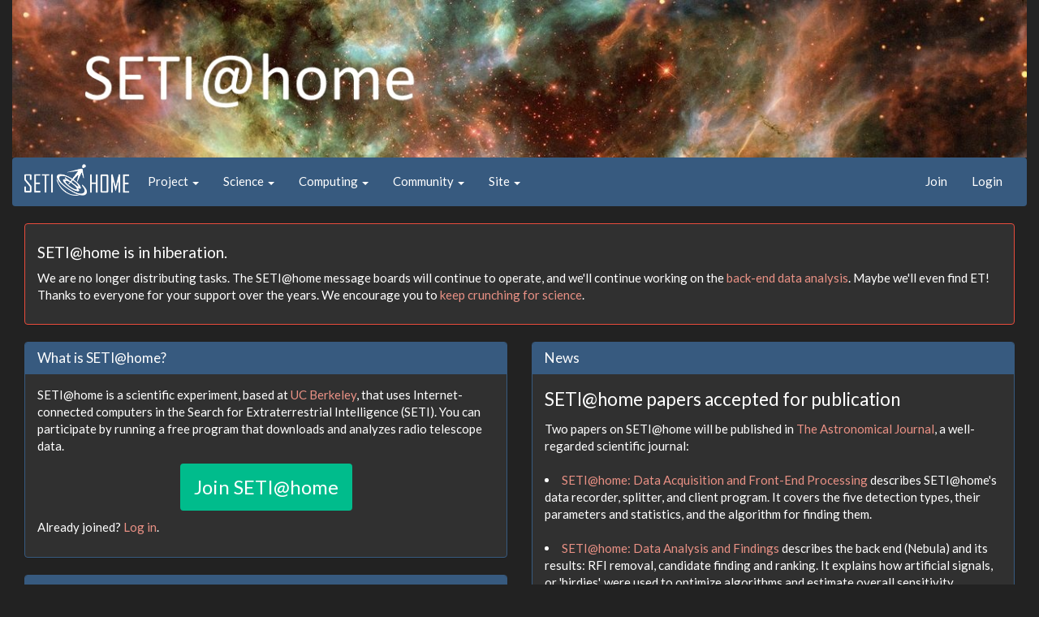

--- FILE ---
content_type: text/html; charset=utf-8
request_url: https://setiathome.berkeley.edu/?ref=calnus.com
body_size: 4157
content:
<!DOCTYPE html>
        <html lang="en">
        <head>
    
        <meta name="viewport" content="width=device-width, initial-scale=1">
    <!--
<scheduler>http://setiathome.ssl.berkeley.edu/sah_cgi/cgi</scheduler>
<link rel="boinc_scheduler" href="http://setiathome.ssl.berkeley.edu/sah_cgi/cgi">
-->
<title>SETI@home</title>

        <meta charset="utf-8">
        <link type="text/css" rel="stylesheet" href="https://setiathome.berkeley.edu//bootstrap.min.css" media="all">
    
            <link rel=stylesheet type="text/css" href="https://setiathome.berkeley.edu/sah_custom_dark.css">
        <link rel="icon" type="image/x-icon" href="https://setiathome.berkeley.edu/images/logo7.ico"/>

        <link rel=alternate type="application/rss+xml" title="RSS 2.0" href="https://setiathome.berkeley.edu/rss_main.php">
        </head>
    <body >
<!-- SVN VERSIONS -->
<!-- $Id$ -->
<!-- $Id: pm.inc 14019 2007-11-01 23:04:39Z davea $ -->
<!-- $Id$ -->
<!-- $Id$ -->
<!-- $Id$ -->
<!-- $Id$ -->
<!-- $Id$ -->
<!-- $Id$ -->
<!-- $Id$ -->
<div class="container-fluid">
    <img width=100% class="img-responsive" src="img/tarantula-sah.jpg"><nav class="navbar navbar-default">

  <div class="container-fluid">
    <div class="navbar-header">
      <button type="button" class="navbar-toggle" data-toggle="collapse" data-target="#myNavbar">
        <span class="icon-bar"></span>
        <span class="icon-bar"></span>
        <span class="icon-bar"></span>
      </button>
      <a href="https://setiathome.berkeley.edu/"><img style="margin-top:7px;" height="40" src="https://setiathome.berkeley.edu/images/sah_logo_wb.png"></a>&nbsp;&nbsp;
    </div>
    <div class="collapse navbar-collapse" id="myNavbar">
      <ul class="nav navbar-nav">
    
      <li class="dropdown">
        <a class="dropdown-toggle" data-toggle="dropdown" href="#">Project
        <span class="caret"></span></a>
        <ul class="dropdown-menu">
    <li><a href="https://setiathome.berkeley.edu/sah_help.php">Help</a></li>
            <li><a href="https://setiathome.berkeley.edu/sah_donate.php">Donate</a></li>
            <li><a href="https://setiathome.berkeley.edu/sah_porting.php">Porting</a></li>
            <li><a href="https://setiathome.berkeley.edu/sah_graphics.php">Graphics</a></li>
            <li><a href="https://boinc.berkeley.edu/addons.php">Add-ons</a></li>
            
        </ul>
      </li>
    
      <li class="dropdown">
        <a class="dropdown-toggle" data-toggle="dropdown" href="#">Science
        <span class="caret"></span></a>
        <ul class="dropdown-menu">
    <li><a href="https://setiathome.berkeley.edu/sah_about.php">About SETI@home</a></li>
            <li><a href="https://setiathome.berkeley.edu/ap_faq.php">About Astropulse</a></li>
            <li><a href="https://setiathome.berkeley.edu/sah_sci_newsletters.php">Science newsletters</a></li>
            <li><a href="https://setiathome.berkeley.edu/nebula/index.php">Nebula</a></li>
            
        </ul>
      </li>
    
      <li class="dropdown">
        <a class="dropdown-toggle" data-toggle="dropdown" href="#">Computing
        <span class="caret"></span></a>
        <ul class="dropdown-menu">
    <li><a href="https://setiathome.berkeley.edu/stats.php">Statistics</a></li>
            <li><a href="https://setiathome.berkeley.edu/show_server_status.php">Server status</a></li>
            <li><a href="https://setiathome.berkeley.edu/tech_news.php">Technical news</a></li>
            <li><a href="https://setiathome.berkeley.edu/apps.php">Applications</a></li>
            <li><a href="https://setiathome.berkeley.edu/cert_print.php">Certificate</a></li>
            <li><a href="https://setiathome.berkeley.edu/kiosk/">World view</a></li>
            <li><a href="https://setiathome.berkeley.edu/host_stats.php">Host breakdown</a></li>
            
        </ul>
      </li>
    
      <li class="dropdown">
        <a class="dropdown-toggle" data-toggle="dropdown" href="#">Community
        <span class="caret"></span></a>
        <ul class="dropdown-menu">
    <li><a href="https://setiathome.berkeley.edu/forum_index.php">Message boards</a></li>
            <li><a href="https://setiathome.berkeley.edu/forum_help_desk.php">Questions and Answers</a></li>
            <li><a href="https://setiathome.berkeley.edu/team.php">Teams</a></li>
            <li><a href="https://setiathome.berkeley.edu/profile_menu.php">Profiles</a></li>
            <li><a href="https://setiathome.berkeley.edu/user_search.php">User search</a></li>
            <li><a href="https://setiathome.berkeley.edu/related.php">Web sites</a></li>
            <li><a href="https://setiathome.berkeley.edu/misc.php">Pictures and music</a></li>
            <li><a href="https://setiathome.berkeley.edu/uotd.php">User of the day</a></li>
            
        </ul>
      </li>
    
      <li class="dropdown">
        <a class="dropdown-toggle" data-toggle="dropdown" href="#">Site
        <span class="caret"></span></a>
        <ul class="dropdown-menu">
    <li><a href="https://setiathome.berkeley.edu/site_search.php">Site search</a></li>
            <li><a href="https://setiathome.berkeley.edu/language_select.php">Languages</a></li>
            <li><a href="https://setiathome.berkeley.edu/sah_help.php">Help</a></li>
            
        </ul>
      </li>
    
      </ul>
      <ul class="nav navbar-nav navbar-right">
    
                <li><a href="https://setiathome.berkeley.edu/signup.php">Join</a></li>
                <li><a href="https://setiathome.berkeley.edu/login_form.php">Login</a></li>
                
      </ul>
    </div>
  </div>
</nav>
    
        <div class="container-fluid">
    
            <div class="row">
            <div class="col-sm-12">
        <div class="panel panel-danger">
        
        <div class="panel-body">
    <h4>SETI@home is in hiberation.</h4>
        We are no longer distributing tasks.
        The SETI@home message boards will continue to operate,
        and we'll continue working on the <a href=https://setiathome.berkeley.edu/forum_forum.php?id=1511>back-end data analysis</a>. Maybe we'll even find ET!

        <p>
        Thanks to everyone for your support over the years.
        We encourage you to <a href=https://scienceunited.org>keep crunching for science</a>.
    
        </div>
        </div>
    
            </div>
            </div>
        
        <div class="row">
        <div class="col-sm-6">
    <div class="panel panel-primary">
        
            <div class="panel-heading">
                <h1 class="panel-title">What is SETI@home?</h1>
            </div>
        
        <div class="panel-body">
    <p>
SETI@home is a scientific experiment,
based at <a href=http://www.berkeley.edu >UC Berkeley</a>,
that uses Internet-connected computers in the Search for
Extraterrestrial Intelligence (SETI). You can participate by
running a free program that downloads and analyzes radio
telescope data.
</p>
<center><a href="signup.php" class="btn btn-success"><font size=+2>Join SETI@home</font></a></center>
                    <p><p>Already joined? <a href=login_form.php>Log in</a>.
        </div>
        </div>
    <div class="panel panel-primary">
        
            <div class="panel-heading">
                <h1 class="panel-title">User of the Day</h1>
            </div>
        
        <div class="panel-body">
    <a href="https://setiathome.berkeley.edu/view_profile.php?userid=2262"><img border=0 vspace=4 hspace=8 align=left src="https://setiathome.berkeley.edu/user_profile/images/2262_sm.jpg" alt="User profile"></a> <a href="https://setiathome.berkeley.edu/view_profile.php?userid=2262"><img title="View the profile of Eric Pezoa" src="https://setiathome.berkeley.edu/img/head_20.png" alt="Profile"></a> <a href="https://setiathome.berkeley.edu/show_user.php?userid=2262">Eric Pezoa</a> <br>Born in Chile, raised in Argentina, I currently live in Arizona, USA
I work as an IT member of a large corporation, Iâ€™m not into astronomy, but...
        </div>
        </div>
    
        </div>
        <div class="col-sm-6">
    <div class="panel panel-primary">
        
            <div class="panel-heading">
                <h1 class="panel-title">News</h1>
            </div>
        
        <div class="panel-body">
    <p><span class="lead">SETI@home papers accepted for publication</span><br>

        <div style="max-width: 700px;">Two papers on SETI@home will be published in <a href=https://iopscience.iop.org/journal/1538-3881>The Astronomical Journal</a>, a well-regarded scientific journal:<br />
<br />
<li> <a href=https://setiathome.berkeley.edu/SETI_Home_instrument_rev2_final.pdf>SETI@home: Data Acquisition and Front-End Processing</a> describes SETI@home's data recorder, splitter, and client program.  It covers the five detection types, their parameters and statistics, and the algorithm for finding them.<br />
<br />
<li> <a href=https://setiathome.berkeley.edu/SETI_Home_Nebula_final.pdf>SETI@home: Data Analysis and Findings</a> describes the back end (Nebula) and its results: RFI removal, candidate finding and ranking.  It explains how artificial signals, or 'birdies', were used to optimize algorithms and estimate overall sensitivity.<br />
<br />
For details, see <a href=https://setiathome.berkeley.edu/forum_thread.php?id=86160>an entry in the Nebula blog</a>.<br />
</div>
        <br>
        <span class="small">18 Jun 2025, 3:23:30 UTC
    
            &middot; <a href="https://setiathome.berkeley.edu/forum_thread.php?id=86161"> Discuss</a>
        </span>
        <br clear=all>
        <hr>
    <p><span class="lead">Website outage</span><br>

        Multiple disk failure resulted in a web site outage.  We think we've recovered almost everything from the web site, so it should be back up and running.
        <br>
        <span class="small">3 Apr 2025, 20:49:48 UTC
    
            &middot; <a href="https://setiathome.berkeley.edu/forum_thread.php?id=86149"> Discuss</a>
        </span>
        <br clear=all>
        <hr>
    <p><span class="lead">RIP Jimmy Carter</span><br>

        Carter wrote the following on June 16, 1977 and placed it in Voyager 1, which is the most distant human-made object from Earth:<br />
<br />
<i>This Voyager spacecraft was constructed by the United States of America. We are a community of 240 million human being among the more than 4 billion who inhabit the planet Earth. We human beings are still divided into nation states, but these states are rapidly becoming a single global civilization.<br />
<br />
We cast this message into the cosmos. It is likely to survive a billion years into our future, when our civilization is profoundly altered and the surface of the Earth may be vastly changed. Of the 200 billion stars in the Milky Way galaxy, some – perhaps many – may have inhabited planet and spacefaring civilizations. If one such civilization intercepts Voyager and can understand these recorded contents, here is our message:<br />
<br />
“This is a present from a small distant world, a token of our sounds, our science, our images, our music, our thoughts and our feelings. We are attempting to survive our time so we may live into yours. We hope someday, having solved the problem we face, to join a community of galactic civilizations. This record represents our hope and our determination, and our good will in a vast and awesome universe.”<br />
<br />
--- Jimmy Carter, President of the United States of America, the White House, June 16, 1977</i>
        <br>
        <span class="small">30 Dec 2024, 9:27:36 UTC
    
            &middot; <a href="https://setiathome.berkeley.edu/forum_thread.php?id=86132"> Discuss</a>
        </span>
        <br clear=all>
        <hr>
    <p><span class="lead">Nebula progress report</span><br>

        Check out our latest newsletter: <a href="https://setiathome.berkeley.edu/forum_thread.php?id=85996" rel="nofollow">Final update</a>.
        <br>
        <span class="small">3 Mar 2023, 4:59:42 UTC
    
            &middot; <a href="https://setiathome.berkeley.edu/forum_thread.php?id=85997"> Discuss</a>
        </span>
        <br clear=all>
        <hr>
    <p><span class="lead">Citizen Science SETI Project at UCLA.</span><br>

        Jean Luc Margot, a SETI Researcher at UCLA has started a Citizen Science project at UCLA.    Participants will help identify and classify types of Radio Frequency Interference (RFI) seen in the data that they have taken at the Green Bank Telescope.  This is an important step in identifying any signals that don't look like RFI.<br />
<br />
You can join at <a href="https://www.zooniverse.org/projects/ucla-seti-group/are-we-alone-in-the-universe" rel="nofollow">https://www.zooniverse.org/projects/ucla-seti-group/are-we-alone-in-the-universe</a>.
        <br>
        <span class="small">15 Feb 2023, 19:40:18 UTC
    
            &middot; <a href="https://setiathome.berkeley.edu/forum_thread.php?id=85990"> Discuss</a>
        </span>
        <br clear=all>
        <hr>
    <a href=https://setiathome.berkeley.edu/old_news.php>... more</a>
        <br><br><small>
    News is available as an <a href=rss_main.php>RSS feed &nbsp; <img src="img/rss_icon.gif" alt="RSS"></a>
        </small>
    
        </div>
        </div>
    
        </div>
        </div>
        </div>
    <br>
<br>
        <p class="text-center">
        <a class="brand boinc-logo" href="https://boinc.berkeley.edu/"><img align="middle" border="0" src="https://setiathome.berkeley.edu/img/pb_boinc.gif" alt="Powered by BOINC"></a>
        <br>&nbsp;<br>
        &copy;2026 University of California
        <br>&nbsp;<br>
        SETI@home and Astropulse are funded by grants from the National Science Foundation, NASA, and donations from SETI@home volunteers. AstroPulse is funded in part by the NSF through grant AST-0307956.
        </p>
    
        <script src="https://setiathome.berkeley.edu//jquery.min.js"></script>
        <script src="https://setiathome.berkeley.edu//bootstrap.min.js"></script>
        </div>
        </body>
        </html>
    